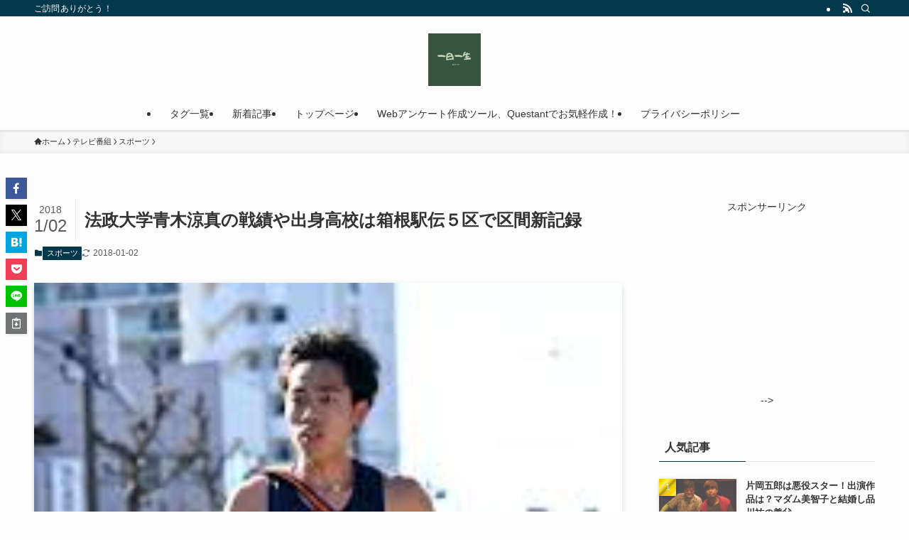

--- FILE ---
content_type: text/html; charset=utf-8
request_url: https://www.google.com/recaptcha/api2/aframe
body_size: 268
content:
<!DOCTYPE HTML><html><head><meta http-equiv="content-type" content="text/html; charset=UTF-8"></head><body><script nonce="TuUvWABgi2d-HIZjkiyVrg">/** Anti-fraud and anti-abuse applications only. See google.com/recaptcha */ try{var clients={'sodar':'https://pagead2.googlesyndication.com/pagead/sodar?'};window.addEventListener("message",function(a){try{if(a.source===window.parent){var b=JSON.parse(a.data);var c=clients[b['id']];if(c){var d=document.createElement('img');d.src=c+b['params']+'&rc='+(localStorage.getItem("rc::a")?sessionStorage.getItem("rc::b"):"");window.document.body.appendChild(d);sessionStorage.setItem("rc::e",parseInt(sessionStorage.getItem("rc::e")||0)+1);localStorage.setItem("rc::h",'1768546803956');}}}catch(b){}});window.parent.postMessage("_grecaptcha_ready", "*");}catch(b){}</script></body></html>

--- FILE ---
content_type: application/javascript; charset=utf-8
request_url: https://fundingchoicesmessages.google.com/f/AGSKWxWKAoQKMoNWudFBVr4tXQyFr-Jvx_e0PqbA1kzqEapY3cupFqT4imp8v-ifnOPnULK55Ze7EgH3aEocMMt3Z7uumIbpvLO7huGldbQlD41NLHxUiXsWEuEuBkbB-AkarmSOx_aI7IUpjogM6_a_ruN_Y6V6ArAl83SfaZ6kPX2x-MEh_MNXWMtCrJgO/_/adiquity._zedo./bannerrotation.-ad-banner--main/ad.
body_size: -1290
content:
window['d16704b9-1d18-4e7e-8856-4af854261e38'] = true;

--- FILE ---
content_type: application/javascript; charset=utf-8;
request_url: https://dalc.valuecommerce.com/app3?p=889166088&_s=https%3A%2F%2Fadpeak.net%2Farchives%2F22380&vf=iVBORw0KGgoAAAANSUhEUgAAAAMAAAADCAYAAABWKLW%2FAAAAMElEQVQYV2NkFGP4nxH8kKFjug4D44pnzP%2BzJRMZvnfPZWDM5er6P%2FPcKoYvGmcYABm9D46LENA5AAAAAElFTkSuQmCC
body_size: 710
content:
vc_linkswitch_callback({"t":"6969e1f2","r":"aWnh8gALVvUDE_9kCooD7AqKCJT4yw","ub":"aWnh8QANqOYDE%2F9kCooBbQqKBtg0%2Bg%3D%3D","vcid":"ZfRHjInh5KCuK-vyZySMzqlpGqiTuMlmrlQ9ojWqQJL2zBWRVxjcdw","vcpub":"0.743157","l":4,"shopping.yahoo.co.jp":{"a":"2821580","m":"2201292","g":"6fb5472f8e"},"p":889166088,"paypaymall.yahoo.co.jp":{"a":"2821580","m":"2201292","g":"6fb5472f8e"},"s":3227314,"approach.yahoo.co.jp":{"a":"2821580","m":"2201292","g":"6fb5472f8e"},"paypaystep.yahoo.co.jp":{"a":"2821580","m":"2201292","g":"6fb5472f8e"},"mini-shopping.yahoo.co.jp":{"a":"2821580","m":"2201292","g":"6fb5472f8e"},"shopping.geocities.jp":{"a":"2821580","m":"2201292","g":"6fb5472f8e"}})

--- FILE ---
content_type: application/javascript; charset=utf-8;
request_url: https://dalc.valuecommerce.com/app3?p=889166088&_s=https%3A%2F%2Fadpeak.net%2Farchives%2F22380&_b=aWnh8gALVvUDE_9kCooD7AqKCJT4yw&vf=iVBORw0KGgoAAAANSUhEUgAAAAMAAAADCAYAAABWKLW%2FAAAAMElEQVQYV2NkFGP4nxH8kKFnuiID49W5zP%2FtkhIZvnfPY2DcyNX1P%2BrZAYZHAtsYABpID3s7An7PAAAAAElFTkSuQmCC
body_size: 571
content:
vc_linkswitch_callback({"t":"6969e1f5","r":"aWnh9QAFJIUDE_9kCooD7AqKCJSA3w","ub":"aWnh9QAC1Z0DE%2F9kCooCsQqKC%2FBK7Q%3D%3D","vcid":"2HxjGjYpMFCV69TJmAamMGIGX69IgPknH56u357Ze6OWAb-H1y1bXQ","vcpub":"0.337029","s":3227314,"approach.yahoo.co.jp":{"a":"2821580","m":"2201292","g":"df44e7368e"},"paypaystep.yahoo.co.jp":{"a":"2821580","m":"2201292","g":"df44e7368e"},"mini-shopping.yahoo.co.jp":{"a":"2821580","m":"2201292","g":"df44e7368e"},"shopping.geocities.jp":{"a":"2821580","m":"2201292","g":"df44e7368e"},"l":4,"shopping.yahoo.co.jp":{"a":"2821580","m":"2201292","g":"df44e7368e"},"p":889166088,"paypaymall.yahoo.co.jp":{"a":"2821580","m":"2201292","g":"df44e7368e"}})